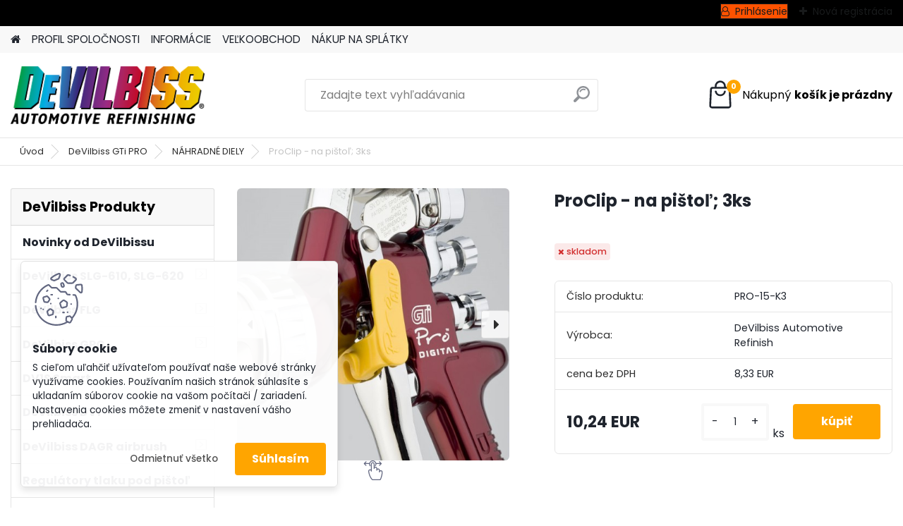

--- FILE ---
content_type: text/html; charset=utf-8
request_url: https://www.devilbisseu.sk/ProClip-na-pistol-3ks-d558.htm
body_size: 16179
content:


        <!DOCTYPE html>
    <html xmlns:og="http://ogp.me/ns#" xmlns:fb="http://www.facebook.com/2008/fbml" lang="sk" class="tmpl__platinum">
      <head>
          <script>
              window.cookie_preferences = getCookieSettings('cookie_preferences');
              window.cookie_statistics = getCookieSettings('cookie_statistics');
              window.cookie_marketing = getCookieSettings('cookie_marketing');

              function getCookieSettings(cookie_name) {
                  if (document.cookie.length > 0)
                  {
                      cookie_start = document.cookie.indexOf(cookie_name + "=");
                      if (cookie_start != -1)
                      {
                          cookie_start = cookie_start + cookie_name.length + 1;
                          cookie_end = document.cookie.indexOf(";", cookie_start);
                          if (cookie_end == -1)
                          {
                              cookie_end = document.cookie.length;
                          }
                          return unescape(document.cookie.substring(cookie_start, cookie_end));
                      }
                  }
                  return false;
              }
          </script>
                <title>DeVilbiss GTi PRO | ProClip - na pištoľ; 3ks | DeVilbisseu.sk</title>
        <script type="text/javascript">var action_unavailable='action_unavailable';var id_language = 'sk';var id_country_code = 'SK';var language_code = 'sk-SK';var path_request = '/request.php';var type_request = 'POST';var cache_break = "2511"; var enable_console_debug = false; var enable_logging_errors = false;var administration_id_language = 'sk';var administration_id_country_code = 'SK';</script>          <script type="text/javascript" src="//ajax.googleapis.com/ajax/libs/jquery/1.8.3/jquery.min.js"></script>
          <script type="text/javascript" src="//code.jquery.com/ui/1.12.1/jquery-ui.min.js" ></script>
                  <script src="/wa_script/js/jquery.hoverIntent.minified.js?_=2025-01-14-11-59" type="text/javascript"></script>
        <script type="text/javascript" src="/admin/jscripts/jquery.qtip.min.js?_=2025-01-14-11-59"></script>
                  <script src="/wa_script/js/jquery.selectBoxIt.min.js?_=2025-01-14-11-59" type="text/javascript"></script>
                  <script src="/wa_script/js/bs_overlay.js?_=2025-01-14-11-59" type="text/javascript"></script>
        <script src="/wa_script/js/bs_design.js?_=2025-01-14-11-59" type="text/javascript"></script>
        <script src="/admin/jscripts/wa_translation.js?_=2025-01-14-11-59" type="text/javascript"></script>
        <link rel="stylesheet" type="text/css" href="/css/jquery.selectBoxIt.wa_script.css?_=2025-01-14-11-59" media="screen, projection">
        <link rel="stylesheet" type="text/css" href="/css/jquery.qtip.lupa.css?_=2025-01-14-11-59">
        
                  <script src="/wa_script/js/jquery.colorbox-min.js?_=2025-01-14-11-59" type="text/javascript"></script>
          <link rel="stylesheet" type="text/css" href="/css/colorbox.css?_=2025-01-14-11-59">
          <script type="text/javascript">
            jQuery(document).ready(function() {
              (function() {
                function createGalleries(rel) {
                  var regex = new RegExp(rel + "\\[(\\d+)]"),
                      m, group = "g_" + rel, groupN;
                  $("a[rel*=" + rel + "]").each(function() {
                    m = regex.exec(this.getAttribute("rel"));
                    if(m) {
                      groupN = group + m[1];
                    } else {
                      groupN = group;
                    }
                    $(this).colorbox({
                      rel: groupN,
                      slideshow:true,
                       maxWidth: "85%",
                       maxHeight: "85%",
                       returnFocus: false
                    });
                  });
                }
                createGalleries("lytebox");
                createGalleries("lyteshow");
              })();
            });</script>
          <script type="text/javascript">
      function init_products_hovers()
      {
        jQuery(".product").hoverIntent({
          over: function(){
            jQuery(this).find(".icons_width_hack").animate({width: "130px"}, 300, function(){});
          } ,
          out: function(){
            jQuery(this).find(".icons_width_hack").animate({width: "10px"}, 300, function(){});
          },
          interval: 40
        });
      }
      jQuery(document).ready(function(){

        jQuery(".param select, .sorting select").selectBoxIt();

        jQuery(".productFooter").click(function()
        {
          var $product_detail_link = jQuery(this).parent().find("a:first");

          if($product_detail_link.length && $product_detail_link.attr("href"))
          {
            window.location.href = $product_detail_link.attr("href");
          }
        });
        init_products_hovers();
        
        ebar_details_visibility = {};
        ebar_details_visibility["user"] = false;
        ebar_details_visibility["basket"] = false;

        ebar_details_timer = {};
        ebar_details_timer["user"] = setTimeout(function(){},100);
        ebar_details_timer["basket"] = setTimeout(function(){},100);

        function ebar_set_show($caller)
        {
          var $box_name = $($caller).attr("id").split("_")[0];

          ebar_details_visibility["user"] = false;
          ebar_details_visibility["basket"] = false;

          ebar_details_visibility[$box_name] = true;

          resolve_ebar_set_visibility("user");
          resolve_ebar_set_visibility("basket");
        }

        function ebar_set_hide($caller)
        {
          var $box_name = $($caller).attr("id").split("_")[0];

          ebar_details_visibility[$box_name] = false;

          clearTimeout(ebar_details_timer[$box_name]);
          ebar_details_timer[$box_name] = setTimeout(function(){resolve_ebar_set_visibility($box_name);},300);
        }

        function resolve_ebar_set_visibility($box_name)
        {
          if(   ebar_details_visibility[$box_name]
             && jQuery("#"+$box_name+"_detail").is(":hidden"))
          {
            jQuery("#"+$box_name+"_detail").slideDown(300);
          }
          else if(   !ebar_details_visibility[$box_name]
                  && jQuery("#"+$box_name+"_detail").not(":hidden"))
          {
            jQuery("#"+$box_name+"_detail").slideUp(0, function() {
              $(this).css({overflow: ""});
            });
          }
        }

        
        jQuery("#user_icon, #basket_icon").hoverIntent({
          over: function(){
            ebar_set_show(this);
            
          } ,
          out: function(){
            ebar_set_hide(this);
          },
          interval: 40
        });
        
        jQuery("#user_icon").click(function(e)
        {
          if(jQuery(e.target).attr("id") == "user_icon")
          {
            window.location.href = "https://www.devilbisseu.sk/www-startown-sk/e-login/";
          }
        });

        jQuery("#basket_icon").click(function(e)
        {
          if(jQuery(e.target).attr("id") == "basket_icon")
          {
            window.location.href = "https://www.devilbisseu.sk/www-startown-sk/e-basket/";
          }
        });
      
      });
    </script>        <meta http-equiv="Content-language" content="sk">
        <meta http-equiv="Content-Type" content="text/html; charset=utf-8">
        <meta name="language" content="slovak">
        <meta name="keywords" content="proclip,pištoľ;,3ks">
        <meta name="description" content="Kompletná ponuka profi striekacej techniky značky DeVilbiss, striekacie pištole, masky, regulátory, náhradné diely, jednotky úpravy vzduchu, izolačné dýchacie prístroje | www.devilbisseu.sk">
        <meta name="revisit-after" content="1 Days">
        <meta name="distribution" content="global">
        <meta name="expires" content="never">
                  <meta name="expires" content="never">
                    <link rel="previewimage" href="https://www.devilbisseu.sk/fotky17163/fotos/_vyr_558PRO-15-K3-ProClip.jpg" />
                    <link rel="canonical" href="https://www.devilbisseu.sk/ProClip-na-pistol-3ks-d558.htm?tab=description"/>
          <meta property="og:image" content="http://www.devilbisseu.sk/fotky17163/fotos/_vyrn_558PRO-15-K3-ProClip.jpg" />
<meta property="og:image:secure_url" content="https://www.devilbisseu.sk/fotky17163/fotos/_vyrn_558PRO-15-K3-ProClip.jpg" />
<meta property="og:image:type" content="image/jpeg" />
<meta property="og:url" content="http://www.devilbisseu.sk/www-startown-sk/eshop/41-1-DeVilbiss-GTi-PRO-LITE/178-2-NAHRADNE-DIELY/5/558-ProClip-na-pistol-3ks" />
<meta property="og:title" content="ProClip - na pištoľ; 3ks" />
<meta property="og:description" content="Kompletná ponuka profi striekacej techniky značky DeVilbiss, striekacie pištole, masky, regulátory, náhradné diely, jednotky úpravy vzduchu, izolačné dýchacie prístroje | www.devilbisseu.sk" />
<meta property="og:type" content="product" />
<meta property="og:site_name" content="DeVilbisseu.sk" />
<meta property="fb:admins" content="423590451014728" />
<meta property="fb:app_id" content="423590451014728" />

<meta name="google-site-verification" content="aCOSmxP4KajV-v185Ax2uPfauTUcTmMl_gpelvS3zwE"/>            <meta name="robots" content="index, follow">
                      <link href="//www.devilbisseu.sk/fotky17163/Dev-fav-copy.gif" rel="icon" type="image/gif">
          <link rel="shortcut icon" type="image/gif" href="//www.devilbisseu.sk/fotky17163/Dev-fav-copy.gif">
                  <link rel="stylesheet" type="text/css" href="/css/lang_dependent_css/lang_sk.css?_=2025-01-14-11-59" media="screen, projection">
                <link rel='stylesheet' type='text/css' href='/wa_script/js/styles.css?_=2025-01-14-11-59'>
        <script language='javascript' type='text/javascript' src='/wa_script/js/javascripts.js?_=2025-01-14-11-59'></script>
        <script language='javascript' type='text/javascript' src='/wa_script/js/check_tel.js?_=2025-01-14-11-59'></script>
          <script src="/assets/javascripts/buy_button.js?_=2025-01-14-11-59"></script>
            <script type="text/javascript" src="/wa_script/js/bs_user.js?_=2025-01-14-11-59"></script>
        <script type="text/javascript" src="/wa_script/js/bs_fce.js?_=2025-01-14-11-59"></script>
        <script type="text/javascript" src="/wa_script/js/bs_fixed_bar.js?_=2025-01-14-11-59"></script>
        <script type="text/javascript" src="/bohemiasoft/js/bs.js?_=2025-01-14-11-59"></script>
        <script src="/wa_script/js/jquery.number.min.js?_=2025-01-14-11-59" type="text/javascript"></script>
        <script type="text/javascript">
            BS.User.id = 17163;
            BS.User.domain = "www-startown-sk";
            BS.User.is_responsive_layout = true;
            BS.User.max_search_query_length = 50;
            BS.User.max_autocomplete_words_count = 5;

            WA.Translation._autocompleter_ambiguous_query = ' Hľadaný výraz je pre našeptávač príliš všeobecný. Zadajte prosím ďalšie znaky, slová alebo pokračujte odoslaním formulára pre vyhľadávanie.';
            WA.Translation._autocompleter_no_results_found = ' Neboli nájdené žiadne produkty ani kategórie.';
            WA.Translation._error = " Chyba";
            WA.Translation._success = " Úspech";
            WA.Translation._warning = " Upozornenie";
            WA.Translation._multiples_inc_notify = '<p class="multiples-warning"><strong>Tento produkt je možné objednať iba v násobkoch #inc#. </strong><br><small>Vami zadaný počet kusov bol navýšený podľa tohto násobku.</small></p>';
            WA.Translation._shipping_change_selected = " Zmeniť...";
            WA.Translation._shipping_deliver_to_address = "_shipping_deliver_to_address";

            BS.Design.template = {
              name: "platinum",
              is_selected: function(name) {
                if(Array.isArray(name)) {
                  return name.indexOf(this.name) > -1;
                } else {
                  return name === this.name;
                }
              }
            };
            BS.Design.isLayout3 = true;
            BS.Design.templates = {
              TEMPLATE_ARGON: "argon",TEMPLATE_NEON: "neon",TEMPLATE_CARBON: "carbon",TEMPLATE_XENON: "xenon",TEMPLATE_AURUM: "aurum",TEMPLATE_CUPRUM: "cuprum",TEMPLATE_ERBIUM: "erbium",TEMPLATE_CADMIUM: "cadmium",TEMPLATE_BARIUM: "barium",TEMPLATE_CHROMIUM: "chromium",TEMPLATE_SILICIUM: "silicium",TEMPLATE_IRIDIUM: "iridium",TEMPLATE_INDIUM: "indium",TEMPLATE_OXYGEN: "oxygen",TEMPLATE_HELIUM: "helium",TEMPLATE_FLUOR: "fluor",TEMPLATE_FERRUM: "ferrum",TEMPLATE_TERBIUM: "terbium",TEMPLATE_URANIUM: "uranium",TEMPLATE_ZINCUM: "zincum",TEMPLATE_CERIUM: "cerium",TEMPLATE_KRYPTON: "krypton",TEMPLATE_THORIUM: "thorium",TEMPLATE_ETHERUM: "etherum",TEMPLATE_KRYPTONIT: "kryptonit",TEMPLATE_TITANIUM: "titanium",TEMPLATE_PLATINUM: "platinum"            };
        </script>
                  <script src="/js/progress_button/modernizr.custom.js"></script>
                      <link rel="stylesheet" type="text/css" href="/bower_components/owl.carousel/dist/assets/owl.carousel.min.css" />
            <link rel="stylesheet" type="text/css" href="/bower_components/owl.carousel/dist/assets/owl.theme.default.min.css" />
            <script src="/bower_components/owl.carousel/dist/owl.carousel.min.js"></script>
                      <link rel="stylesheet" type="text/css" href="/bower_components/priority-nav/dist/priority-nav-core.css" />
            <script src="/bower_components/priority-nav/dist/priority-nav.js"></script>
                      <link rel="stylesheet" type="text/css" href="//static.bohemiasoft.com/jave/style.css?_=2025-01-14-11-59" media="screen">
                    <link rel="stylesheet" type="text/css" href="/css/font-awesome.4.7.0.min.css" media="screen">
          <link rel="stylesheet" type="text/css" href="/sablony/nove/platinum/platinumpurple/css/product_var3.css?_=2025-01-14-11-59" media="screen">
          <style>
    :root {
        --primary: #ffa500;
        --primary-dark: #ff4900;
        --secondary: #F8F8F8;
        --secondary-v2: #2D2D2D;
        --element-color: #1f242d;
        --stars: #ffcf15;
        --sale: #c91e1e;
        
        --empty-basket-text: " Košík je prázdny";
        --full-shopping-basket-text: "nákupný košík";
        --choose-delivery-method-text: "Výber spôsobu doručenia";
        --choose-payment-method-text: "Výber spôsobu platby";
        --free-price-text: "Zadarmo";
        --continue-without-login-text: "Pokračovanie bez prihlásenia";
        --summary-order-text: "Súhrn vašej objednávky";
        --cart-contents-text: "Váš košík";
        --in-login-text: "Prihlásenie";
        --in-registration-text: "Nová registrácia";
        --in-forgotten-pass-text: "";
        --price-list-filter-text: "Cenník";
        --search-see-everything-text: "Vidieť všetko";
        --discount-code-text: "Mám zľavový kód";
        --searched-cats-text: "Vyhľadávané kategórie";
        --back-to-eshop-text: "Späť do e-shopu";
        --to-category-menu-text: "Do kategórie";
        --back-menu-text: "Späť";
        --pagination-next-text: "Ďalšie";
        --pagination-previous-text: "Predchádzajúci";
        --cookies-files-text: "Súbory cookie";
        --newsletter-button-text: "Odoberať";
        --newsletter-be-up-to-date-text: "Buďte v obraze";
        --specify-params-text: "Vybrať parametre";
        --article-tags-text: "Tagy článku";
        --watch-product-text: "Sledovať produkt";
        --notfull-shopping-text: "Nákupný";
        --notfull-basket-is-empty-text: "košík je prázdny";
        --whole-blog-article-text: "Celý článok";
        --all-parameters-text: "Všetky parametre";
        --without-var-text: "cena bez DPH";
        --green: "#18c566";
        --primary-light: "#F2FCF8";
        --basket-content-text: " Obsah košíka";
        --products-in-cat-text: " Produkty v kategórii";
        
    }
</style>
          <link rel="stylesheet"
                type="text/css"
                id="tpl-editor-stylesheet"
                href="/sablony/nove/platinum/platinumpurple/css/colors.css?_=2025-01-14-11-59"
                media="screen">

          <meta name="viewport" content="width=device-width, initial-scale=1.0">
          <link rel="stylesheet" 
                   type="text/css" 
                   href="https://static.bohemiasoft.com/custom-css/platinum.css?_1765339326" 
                   media="screen"><style type="text/css">
               <!--#site_logo{
                  width: 275px;
                  height: 100px;
                  background-image: url('/fotky17163/design_setup/images/custom_image_logo.png?cache_time=1640267335');
                  background-repeat: no-repeat;
                  
                }html body .myheader { 
          
          border: black;
          background-repeat: repeat;
          background-position: 0px 0px;
          
        }#page_background{
                  
                  background-repeat: repeat;
                  background-position: 0px 0px;
                  background-color: transparent;
                }.bgLupa{
                  padding: 0;
                  border: none;
                }

 :root { 
 }
-->
                </style>          <script type="text/javascript" src="/admin/jscripts/wa_dialogs.js?_=2025-01-14-11-59"></script>
            <script>
      $(document).ready(function() {
        if (getCookie('show_cookie_message' + '_17163_sk') != 'no') {
          if($('#cookies-agreement').attr('data-location') === '0')
          {
            $('.cookies-wrapper').css("top", "0px");
          }
          else
          {
            $('.cookies-wrapper').css("bottom", "0px");
          }
          $('.cookies-wrapper').show();
        }

        $('#cookies-notify__close').click(function() {
          setCookie('show_cookie_message' + '_17163_sk', 'no');
          $('#cookies-agreement').slideUp();
          $("#masterpage").attr("style", "");
          setCookie('cookie_preferences', 'true');
          setCookie('cookie_statistics', 'true');
          setCookie('cookie_marketing', 'true');
          window.cookie_preferences = true;
          window.cookie_statistics = true;
          window.cookie_marketing = true;
          if(typeof gtag === 'function') {
              gtag('consent', 'update', {
                  'ad_storage': 'granted',
                  'analytics_storage': 'granted',
                  'ad_user_data': 'granted',
                  'ad_personalization': 'granted'
              });
          }
         return false;
        });

        $("#cookies-notify__disagree").click(function(){
            save_preferences();
        });

        $('#cookies-notify__preferences-button-close').click(function(){
            var cookies_notify_preferences = $("#cookies-notify-checkbox__preferences").is(':checked');
            var cookies_notify_statistics = $("#cookies-notify-checkbox__statistics").is(':checked');
            var cookies_notify_marketing = $("#cookies-notify-checkbox__marketing").is(':checked');
            save_preferences(cookies_notify_preferences, cookies_notify_statistics, cookies_notify_marketing);
        });

        function save_preferences(preferences = false, statistics = false, marketing = false)
        {
            setCookie('show_cookie_message' + '_17163_sk', 'no');
            $('#cookies-agreement').slideUp();
            $("#masterpage").attr("style", "");
            setCookie('cookie_preferences', preferences);
            setCookie('cookie_statistics', statistics);
            setCookie('cookie_marketing', marketing);
            window.cookie_preferences = preferences;
            window.cookie_statistics = statistics;
            window.cookie_marketing = marketing;
            if(marketing && typeof gtag === 'function')
            {
                gtag('consent', 'update', {
                    'ad_storage': 'granted'
                });
            }
            if(statistics && typeof gtag === 'function')
            {
                gtag('consent', 'update', {
                    'analytics_storage': 'granted',
                    'ad_user_data': 'granted',
                    'ad_personalization': 'granted',
                });
            }
            if(marketing === false && BS && BS.seznamIdentity) {
                BS.seznamIdentity.clearIdentity();
            }
        }

        /**
         * @param {String} cookie_name
         * @returns {String}
         */
        function getCookie(cookie_name) {
          if (document.cookie.length > 0)
          {
            cookie_start = document.cookie.indexOf(cookie_name + "=");
            if (cookie_start != -1)
            {
              cookie_start = cookie_start + cookie_name.length + 1;
              cookie_end = document.cookie.indexOf(";", cookie_start);
              if (cookie_end == -1)
              {
                cookie_end = document.cookie.length;
              }
              return unescape(document.cookie.substring(cookie_start, cookie_end));
            }
          }
          return "";
        }
        
        /**
         * @param {String} cookie_name
         * @param {String} value
         */
        function setCookie(cookie_name, value) {
          var time = new Date();
          time.setTime(time.getTime() + 365*24*60*60*1000); // + 1 rok
          var expires = "expires="+time.toUTCString();
          document.cookie = cookie_name + "=" + escape(value) + "; " + expires + "; path=/";
        }
      });
    </script>
            <script type="text/javascript" src="/wa_script/js/search_autocompleter.js?_=2025-01-14-11-59"></script>
              <script>
              WA.Translation._complete_specification = "Popis tovaru";
              WA.Translation._dont_have_acc = "Nemáte účet? ";
              WA.Translation._have_acc = "Máte už účet? ";
              WA.Translation._register_titanium = "Zaregistrovať sa";
              WA.Translation._login_titanium = "Prihlásiť";
              WA.Translation._placeholder_voucher = "Sem vložte kód";
          </script>
                <script src="/wa_script/js/template/platinum/script.js?_=2025-01-14-11-59"></script>
                    <link rel="stylesheet" type="text/css" href="/assets/vendor/magnific-popup/magnific-popup.css" />
      <script src="/assets/vendor/magnific-popup/jquery.magnific-popup.js"></script>
      <script type="text/javascript">
        BS.env = {
          decPoint: ",",
          basketFloatEnabled: false        };
      </script>
      <script type="text/javascript" src="/node_modules/select2/dist/js/select2.min.js"></script>
      <script type="text/javascript" src="/node_modules/maximize-select2-height/maximize-select2-height.min.js"></script>
      <script type="text/javascript">
        (function() {
          $.fn.select2.defaults.set("language", {
            noResults: function() {return " Žiadny záznam nebol nájdený"},
            inputTooShort: function(o) {
              var n = o.minimum - o.input.length;
              return "_input_too_short".replace("#N#", n);
            }
          });
          $.fn.select2.defaults.set("width", "100%")
        })();

      </script>
      <link type="text/css" rel="stylesheet" href="/node_modules/select2/dist/css/select2.min.css" />
      <script type="text/javascript" src="/wa_script/js/countdown_timer.js?_=2025-01-14-11-59"></script>
      <script type="text/javascript" src="/wa_script/js/app.js?_=2025-01-14-11-59"></script>
      <script type="text/javascript" src="/node_modules/jquery-validation/dist/jquery.validate.min.js"></script>

                <link rel="stylesheet" type="text/css" href="/fotky17163/design_setup/css/__style.css?_=1554330534" />
          
          </head>
      <body class="lang-sk layout3 not-home page-product-detail page-product-558 basket-empty slider_available template-slider-default vat-payer-y alternative-currency-n" >
        <a name="topweb"></a>
            <div id="cookies-agreement" class="cookies-wrapper" data-location="1"
         >
      <div class="cookies-notify-background"></div>
      <div class="cookies-notify" style="display:block!important;">
        <div class="cookies-notify__bar">
          <div class="cookies-notify__bar1">
            <div class="cookies-notify__text"
                                 >
                S cieľom uľahčiť užívateľom používať naše webové stránky využívame cookies. Používaním našich stránok súhlasíte s ukladaním súborov cookie na vašom počítači / zariadení. Nastavenia cookies môžete zmeniť v nastavení vášho prehliadača.            </div>
            <div class="cookies-notify__button">
                <a href="#" id="cookies-notify__disagree" class="secondary-btn"
                   style="color: #000000;
                           background-color: #c8c8c8;
                           opacity: 1"
                >Odmietnuť všetko</a>
              <a href="#" id="cookies-notify__close"
                 style="color: #000000;
                        background-color: #c8c8c8;
                        opacity: 1"
                >Súhlasím</a>
            </div>
          </div>
                    </div>
      </div>
    </div>
    
  <div id="responsive_layout_large"></div><div id="page">      <div class="top-bar" id="topBar">
                  <div class="top-bar-login">
                          <span class="user-login"><a href="/www-startown-sk/e-login">Prihlásenie</a></span>
              <span class="user-register"><a href="/www-startown-sk/e-register">Nová registrácia</a></span>
                        </div>
                        </div>
          <script type="text/javascript">
      var responsive_articlemenu_name = ' Menu';
      var responsive_eshopmenu_name = ' E-shop';
    </script>
        <link rel="stylesheet" type="text/css" href="/css/masterslider.css?_=2025-01-14-11-59" media="screen, projection">
    <script type="text/javascript" src="/js/masterslider.min.js"></script>
    <div class="myheader">
            <!--[if IE 6]>
    <style>
    #main-menu ul ul{visibility:visible;}
    </style>
    <![endif]-->

    
    <div id="new_top_menu"><!-- TOPMENU -->
            <div id="new_template_row" class="">
                 <ul>
            <li class="eshop-menu-home">
              <a href="//www.devilbisseu.sk" class="top_parent_act" aria-label="Homepage">
                              </a>
            </li>
          </ul>
          
<ul><li class="eshop-menu-1 eshop-menu-order-1 eshop-menu-odd"><a href="/PROFIL-SPOLOCNOSTI-a1_0.htm"  class="top_parent">PROFIL SPOLOČNOSTI</a>
</li></ul>
<ul><li class="eshop-menu-3 eshop-menu-order-2 eshop-menu-even"><a href="/INFORMACIE-a3_0.htm"  class="top_parent">INFORMÁCIE</a> <ul><!--[if lte IE 7]><table><tr><td><![endif]--> <li class="eshop-submenu-8"><a href="/Ako-nakupovat-a3_8.htm" >Ako nakupovať ?</a></li><li class="eshop-submenu-15"><a href="/obchodne-podmienky" >Obchodné podmienky</a></li><li class="eshop-submenu-16"><a href="/Reklamacne-podmienky-a3_16.htm" >Reklamačné podmienky</a></li><li class="eshop-submenu-23"><a href="/sposob-platby" >Platba</a></li><li class="eshop-submenu-24"><a href="/doprava-tovaru" >Doprava</a></li><li class="eshop-submenu-21"><a href="/http/www-devilbisseu-sk/Ochrana-osobnych-udajov" >Ochrana osobných údajov</a></li><li class="eshop-submenu-25"><a href="/Platba-Kartou-AKO-NA-TO-a3_25.htm" >Platba Kartou - AKO NA TO?</a></li><li class="eshop-submenu-26"><a href="/PayPal-platba-AKO-NA-TO-a3_26.htm" >PayPal platba - AKO NA TO?</a></li> <!--[if lte IE 7]></td></tr></table><![endif]--></ul> 
</li></ul>
<ul><li class="eshop-menu-2 eshop-menu-order-3 eshop-menu-odd"><a href="/velkoobchodne-podmienky"  class="top_parent">VEĽKOOBCHOD</a>
</li></ul>
<ul><li class="eshop-menu-4 eshop-menu-order-4 eshop-menu-even"><a href="/NAKUP-NA-SPLATKY-a4_0.htm"  class="top_parent">NÁKUP NA SPLÁTKY</a> <ul><!--[if lte IE 7]><table><tr><td><![endif]--> <li class="eshop-submenu-12"><a href="/-a4_12.htm" >   </a></li> <!--[if lte IE 7]></td></tr></table><![endif]--></ul> 
</li></ul>      </div>
    </div><!-- END TOPMENU -->
            <div class="navigate_bar">
            <div class="logo-wrapper">
            <a id="site_logo" href="//www.devilbisseu.sk" class="mylogo" aria-label="Logo"></a>
    </div>
                <div id="search">
      <form name="search" id="searchForm" action="/search-engine.htm" method="GET" enctype="multipart/form-data">
        <label for="q" class="title_left2"> Hľadanie</label>
        <p>
          <input name="slovo" type="text" class="inputBox" id="q" placeholder=" Zadajte text vyhľadávania" maxlength="50">
          
          <input type="hidden" id="source_service" value="www.webareal.sk">
        </p>
        <div class="wrapper_search_submit">
          <input type="submit" class="search_submit" aria-label="search" name="search_submit" value="">
        </div>
        <div id="search_setup_area">
          <input id="hledatjak2" checked="checked" type="radio" name="hledatjak" value="2">
          <label for="hledatjak2">Hľadať v tovare</label>
          <br />
          <input id="hledatjak1"  type="radio" name="hledatjak" value="1">
          <label for="hledatjak1">Hľadať v článkoch</label>
                    <script type="text/javascript">
            function resolve_search_mode_visibility()
            {
              if (jQuery('form[name=search] input').is(':focus'))
              {
                if (jQuery('#search_setup_area').is(':hidden'))
                {
                  jQuery('#search_setup_area').slideDown(400);
                }
              }
              else
              {
                if (jQuery('#search_setup_area').not(':hidden'))
                {
                  jQuery('#search_setup_area').slideUp(400);
                }
              }
            }

            $('form[name=search] input').click(function() {
              this.focus();
            });

            jQuery('form[name=search] input')
                .focus(function() {
                  resolve_search_mode_visibility();
                })
                .blur(function() {
                  setTimeout(function() {
                    resolve_search_mode_visibility();
                  }, 1000);
                });

          </script>
                  </div>
      </form>
    </div>
            
  <div id="ebar" class="" >        <div id="basket_icon" >
            <div id="basket_detail">
                <div id="basket_arrow_tag"></div>
                <div id="basket_content_tag">
                    <a id="quantity_tag" href="/www-startown-sk/e-basket" rel="nofollow" class="elink"><span class="quantity_count">0</span>
                    <span class="basket_empty"> Váš nákupný košík <span class="bold">je prázdny</span></span></a>                </div>
            </div>
        </div>
                </div>      </div>
          </div>
    <div id="page_background">      <div class="hack-box"><!-- HACK MIN WIDTH FOR IE 5, 5.5, 6  -->
                  <div id="masterpage" style="margin-bottom:95px;"><!-- MASTER PAGE -->
              <div id="header">          </div><!-- END HEADER -->
                    <div id="aroundpage"><!-- AROUND PAGE -->
            <div class="extra-menu-wrapper">
      <!-- LEFT BOX -->
      <div id="left-box">
              <div class="menu-typ-2" id="left_eshop">
                <p class="title_left_eshop">DeVilbiss Produkty</p>
          
        <div id="inleft_eshop">
          <div class="leftmenu">
                <ul class="root-eshop-menu">
            <li class="new-tmpl-home-button">
        <a href="//www.devilbisseu.sk">
          <i class="fa fa-home" aria-hidden="true"></i>
        </a>
      </li>
              <li class="leftmenuDef category-menu-48 category-menu-order-1 category-menu-odd remove_point">
          <a href="/novinky-devilbiss">            <strong>
              Novinky od DeVilbissu            </strong>
            </a>        </li>

                <li class="sub leftmenuDef category-menu-56 category-menu-order-2 category-menu-even remove_point">
          <a href="/Striekacia-pistol-Devilbiss-SLG-610">            <strong>
              DeVilbiss SLG-610, SLG-620            </strong>
                  <!--[if IE 7]><!--></a><!--<![endif]-->
      <!--[if lte IE 6]><table><tr><td><![endif]-->
          <ul class="eshop-submenu level-2">
            <li class="new-tmpl-home-button">
        <a href="//">
          <i class="fa fa-home" aria-hidden="true"></i>
        </a>
      </li>
              <li class="leftmenuDef category-submenu-199 masonry_item remove_point">
          <a href="/SLG-striekacie-pistole-c56_199_2.htm">            <strong>
              SLG striekacie pištole            </strong>
            </a>        </li>

                <li class="leftmenuDef category-submenu-200 masonry_item remove_point">
          <a href="/SLG-nahradne-diely-c56_200_2.htm">            <strong>
              SLG náhradné diely            </strong>
            </a>        </li>

            </ul>
      <style>
        #left-box .remove_point a::before
        {
          display: none;
        }
      </style>
          <!--[if lte IE 6]></td></tr></table></a><![endif]-->
      </a>        </li>

                <li class="sub leftmenuDef category-menu-52 category-menu-order-3 category-menu-odd remove_point">
          <a href="/DeVilbiss-FLG-5">            <strong>
              DeVilbiss FLG            </strong>
                  <!--[if IE 7]><!--></a><!--<![endif]-->
      <!--[if lte IE 6]><table><tr><td><![endif]-->
          <ul class="eshop-submenu level-2">
            <li class="new-tmpl-home-button">
        <a href="//">
          <i class="fa fa-home" aria-hidden="true"></i>
        </a>
      </li>
              <li class="leftmenuDef category-submenu-185 masonry_item remove_point">
          <a href="/Striekacia-pistol-DeVilbiss-FLG-5">            <strong>
              FLG striekacie pištole            </strong>
            </a>        </li>

                <li class="leftmenuDef category-submenu-186 masonry_item remove_point">
          <a href="/Nahradne-diely-DeVilbiss-FLG-5">            <strong>
              FLG náhradné diely            </strong>
            </a>        </li>

            </ul>
      <style>
        #left-box .remove_point a::before
        {
          display: none;
        }
      </style>
          <!--[if lte IE 6]></td></tr></table></a><![endif]-->
      </a>        </li>

                <li class="sub leftmenuDef category-menu-59 category-menu-order-4 category-menu-even remove_point">
          <a href="/DeVilbiss-GPG-c59_0_1.htm">            <strong>
              DeVilbiss GPG            </strong>
                  <!--[if IE 7]><!--></a><!--<![endif]-->
      <!--[if lte IE 6]><table><tr><td><![endif]-->
          <ul class="eshop-submenu level-2">
            <li class="new-tmpl-home-button">
        <a href="//">
          <i class="fa fa-home" aria-hidden="true"></i>
        </a>
      </li>
              <li class="leftmenuDef category-submenu-195 masonry_item remove_point">
          <a href="/GPG-striekacie-pistole-c59_195_2.htm">            <strong>
              GPG striekacie pištole            </strong>
            </a>        </li>

                <li class="leftmenuDef category-submenu-196 masonry_item remove_point">
          <a href="/GPG-nahradne-diely-c59_196_2.htm">            <strong>
              GPG náhradné diely            </strong>
            </a>        </li>

            </ul>
      <style>
        #left-box .remove_point a::before
        {
          display: none;
        }
      </style>
          <!--[if lte IE 6]></td></tr></table></a><![endif]-->
      </a>        </li>

                <li class="sub leftmenuDef category-menu-61 category-menu-order-5 category-menu-odd remove_point">
          <a href="/DV1S-Smart-c61_0_1.htm">            <strong>
              DV1S Smart            </strong>
                  <!--[if IE 7]><!--></a><!--<![endif]-->
      <!--[if lte IE 6]><table><tr><td><![endif]-->
          <ul class="eshop-submenu level-2">
            <li class="new-tmpl-home-button">
        <a href="//">
          <i class="fa fa-home" aria-hidden="true"></i>
        </a>
      </li>
              <li class="leftmenuDef category-submenu-197 masonry_item remove_point">
          <a href="/DV1S-MINI-striekacie-pistole-c61_197_2.htm">            <strong>
              DV1S MINI striekacie pištole            </strong>
            </a>        </li>

                <li class="leftmenuDef category-submenu-198 masonry_item remove_point">
          <a href="/DV1S-MINI-nahradne-diely-c61_198_2.htm">            <strong>
              DV1S MINI náhradné diely            </strong>
            </a>        </li>

            </ul>
      <style>
        #left-box .remove_point a::before
        {
          display: none;
        }
      </style>
          <!--[if lte IE 6]></td></tr></table></a><![endif]-->
      </a>        </li>

                <li class="sub leftmenuDef category-menu-58 category-menu-order-6 category-menu-even remove_point">
          <a href="/DeVilbiss-DV1-c58_0_1.htm">            <strong>
              DeVilbiss DV1            </strong>
                  <!--[if IE 7]><!--></a><!--<![endif]-->
      <!--[if lte IE 6]><table><tr><td><![endif]-->
          <ul class="eshop-submenu level-2">
            <li class="new-tmpl-home-button">
        <a href="//">
          <i class="fa fa-home" aria-hidden="true"></i>
        </a>
      </li>
              <li class="leftmenuDef category-submenu-193 masonry_item remove_point">
          <a href="/DV1-striekacie-pistole-c58_193_2.htm">            <strong>
              DV1 striekacie pištole            </strong>
            </a>        </li>

                <li class="leftmenuDef category-submenu-194 masonry_item remove_point">
          <a href="/DV1-nahradne-diely-c58_194_2.htm">            <strong>
              DV1 náhradné diely            </strong>
            </a>        </li>

            </ul>
      <style>
        #left-box .remove_point a::before
        {
          display: none;
        }
      </style>
          <!--[if lte IE 6]></td></tr></table></a><![endif]-->
      </a>        </li>

                <li class="sub leftmenuDef category-menu-47 category-menu-order-7 category-menu-odd remove_point">
          <a href="/devilbiss-dagr-airbrush">            <strong>
              DeVilbiss DAGR airbrush            </strong>
                  <!--[if IE 7]><!--></a><!--<![endif]-->
      <!--[if lte IE 6]><table><tr><td><![endif]-->
          <ul class="eshop-submenu level-2">
            <li class="new-tmpl-home-button">
        <a href="//">
          <i class="fa fa-home" aria-hidden="true"></i>
        </a>
      </li>
              <li class="leftmenuDef category-submenu-187 masonry_item remove_point">
          <a href="/DeVilbiss-DARG-Airbrush">            <strong>
              DeVilbiss DARG Airbrush            </strong>
            </a>        </li>

                <li class="leftmenuDef category-submenu-188 masonry_item remove_point">
          <a href="/Nahradne-diely-Devilbiss-DAGR-AIRBRUSH">            <strong>
              DAGR náhradné diely            </strong>
            </a>        </li>

            </ul>
      <style>
        #left-box .remove_point a::before
        {
          display: none;
        }
      </style>
          <!--[if lte IE 6]></td></tr></table></a><![endif]-->
      </a>        </li>

                <li class="leftmenuDef category-menu-62 category-menu-order-8 category-menu-even remove_point">
          <a href="/Regulatory-tlaku-pod-pistol-c62_0_1.htm">            <strong>
              Regulátory tlaku pod pištoľ            </strong>
            </a>        </li>

                <li class="leftmenuDef category-menu-50 category-menu-order-9 category-menu-odd remove_point">
          <a href="/Jednotky-upravy-vzduchu-c50_0_1.htm">            <strong>
              Jednotky úpravy vzduchu            </strong>
            </a>        </li>

                <li class="sub leftmenuDef category-menu-55 category-menu-order-10 category-menu-even remove_point">
          <a href="/Doplnkovy-tovar">            <strong>
              Doplnkový tovar            </strong>
                  <!--[if IE 7]><!--></a><!--<![endif]-->
      <!--[if lte IE 6]><table><tr><td><![endif]-->
          <ul class="eshop-submenu level-2">
            <li class="new-tmpl-home-button">
        <a href="//">
          <i class="fa fa-home" aria-hidden="true"></i>
        </a>
      </li>
              <li class="leftmenuDef category-submenu-189 masonry_item remove_point">
          <a href="/Masky-a-Filtre">            <strong>
              Masky a Filtre            </strong>
            </a>        </li>

                <li class="leftmenuDef category-submenu-190 masonry_item remove_point">
          <a href="/Overaly-a-Kombinezy">            <strong>
              Overaly a Kombinézy            </strong>
            </a>        </li>

                <li class="leftmenuDef category-submenu-191 masonry_item remove_point">
          <a href="/Okuliare-a-Stity">            <strong>
              Okuliare a Štíty            </strong>
            </a>        </li>

                <li class="leftmenuDef category-submenu-192 masonry_item remove_point">
          <a href="/Rukavice">            <strong>
              Rukavice            </strong>
            </a>        </li>

            </ul>
      <style>
        #left-box .remove_point a::before
        {
          display: none;
        }
      </style>
          <!--[if lte IE 6]></td></tr></table></a><![endif]-->
      </a>        </li>

                <li class="leftmenuCat category-menu-sep-60 category-menu-sep-order-1 remove_point">
                      <strong>
              Diely pre staršie modely            </strong>
                    </li>

                <li class="sub leftmenuDef category-menu-49 category-menu-order-11 category-menu-odd remove_point">
          <a href="/DeVilbiss-GPi">            <strong>
              DeVilbiss GPi            </strong>
                  <!--[if IE 7]><!--></a><!--<![endif]-->
      <!--[if lte IE 6]><table><tr><td><![endif]-->
          <ul class="eshop-submenu level-2">
            <li class="new-tmpl-home-button">
        <a href="//">
          <i class="fa fa-home" aria-hidden="true"></i>
        </a>
      </li>
              <li class="leftmenuDef category-submenu-151 masonry_item remove_point">
          <a href="/Nahradne-diely-GPi">            <strong>
              NÁHRADNÉ DIELY            </strong>
            </a>        </li>

            </ul>
      <style>
        #left-box .remove_point a::before
        {
          display: none;
        }
      </style>
          <!--[if lte IE 6]></td></tr></table></a><![endif]-->
      </a>        </li>

                <li class="sub leftmenuDef category-menu-43 category-menu-order-12 category-menu-even remove_point">
          <a href="/devilbiss-pri-pro-primer-striekacia-pistol">            <strong>
              DeVilbiss PRi PRO            </strong>
                  <!--[if IE 7]><!--></a><!--<![endif]-->
      <!--[if lte IE 6]><table><tr><td><![endif]-->
          <ul class="eshop-submenu level-2">
            <li class="new-tmpl-home-button">
        <a href="//">
          <i class="fa fa-home" aria-hidden="true"></i>
        </a>
      </li>
              <li class="leftmenuDef category-submenu-180 masonry_item remove_point">
          <a href="/Nahradne-diely-PRi-PRO">            <strong>
              NÁHRADNÉ DIELY            </strong>
            </a>        </li>

            </ul>
      <style>
        #left-box .remove_point a::before
        {
          display: none;
        }
      </style>
          <!--[if lte IE 6]></td></tr></table></a><![endif]-->
      </a>        </li>

                <li class="sub leftmenuDef category-menu-51 category-menu-order-13 category-menu-odd remove_point">
          <a href="/Devilbiss-GFG-PRO">            <strong>
              DeVilbiss GFG PRO            </strong>
                  <!--[if IE 7]><!--></a><!--<![endif]-->
      <!--[if lte IE 6]><table><tr><td><![endif]-->
          <ul class="eshop-submenu level-2">
            <li class="new-tmpl-home-button">
        <a href="//">
          <i class="fa fa-home" aria-hidden="true"></i>
        </a>
      </li>
              <li class="leftmenuDef category-submenu-184 masonry_item remove_point">
          <a href="/Nahradne-diely-Devilbiss-gfg-pro">            <strong>
              NÁHRADNÉ DIELY            </strong>
            </a>        </li>

            </ul>
      <style>
        #left-box .remove_point a::before
        {
          display: none;
        }
      </style>
          <!--[if lte IE 6]></td></tr></table></a><![endif]-->
      </a>        </li>

                <li class="sub leftmenuDef category-menu-45 category-menu-order-14 category-menu-even remove_point">
          <a href="/DeVilbiss-SRi-PRO-c45_0_1.htm">            <strong>
              DeVilbiss SRi PRO            </strong>
                  <!--[if IE 7]><!--></a><!--<![endif]-->
      <!--[if lte IE 6]><table><tr><td><![endif]-->
          <ul class="eshop-submenu level-2">
            <li class="new-tmpl-home-button">
        <a href="//">
          <i class="fa fa-home" aria-hidden="true"></i>
        </a>
      </li>
              <li class="leftmenuDef category-submenu-182 masonry_item remove_point">
          <a href="/Nahradne-diely-Devilbiss-sri-pro">            <strong>
              NÁHRADNÉ DIELY            </strong>
            </a>        </li>

            </ul>
      <style>
        #left-box .remove_point a::before
        {
          display: none;
        }
      </style>
          <!--[if lte IE 6]></td></tr></table></a><![endif]-->
      </a>        </li>

                <li class="sub leftmenuDef category-menu-54 category-menu-order-15 category-menu-odd selected-category remove_point">
          <a href="/devilbiss-gti-pro">            <strong>
              DeVilbiss GTi PRO            </strong>
                  <!--[if IE 7]><!--></a><!--<![endif]-->
      <!--[if lte IE 6]><table><tr><td><![endif]-->
          <ul class="eshop-submenu level-2">
            <li class="new-tmpl-home-button">
        <a href="//">
          <i class="fa fa-home" aria-hidden="true"></i>
        </a>
      </li>
              <li class="leftmenuDef category-submenu-176 selected-category masonry_item remove_point">
          <a href="/Nahradne-diely-Devilbiss-gti-pro">            <strong>
              NÁHRADNÉ DIELY            </strong>
            </a>        </li>

            </ul>
      <style>
        #left-box .remove_point a::before
        {
          display: none;
        }
      </style>
          <!--[if lte IE 6]></td></tr></table></a><![endif]-->
      </a>        </li>

                <li class="sub leftmenuDef category-menu-41 category-menu-order-16 category-menu-even remove_point">
          <a href="/devilbiss-gti-pro-lite">            <strong>
              DeVilbiss GTi PRO LITE            </strong>
                  <!--[if IE 7]><!--></a><!--<![endif]-->
      <!--[if lte IE 6]><table><tr><td><![endif]-->
          <ul class="eshop-submenu level-2">
            <li class="new-tmpl-home-button">
        <a href="//">
          <i class="fa fa-home" aria-hidden="true"></i>
        </a>
      </li>
              <li class="leftmenuDef category-submenu-178 masonry_item remove_point">
          <a href="/Nahradne-diely-Gti-pro-Lite">            <strong>
              NÁHRADNÉ DIELY            </strong>
            </a>        </li>

            </ul>
      <style>
        #left-box .remove_point a::before
        {
          display: none;
        }
      </style>
          <!--[if lte IE 6]></td></tr></table></a><![endif]-->
      </a>        </li>

                <li class="leftmenuDef category-menu-57 category-menu-order-17 category-menu-odd remove_point">
          <a href="/Pripravujeme-c57_0_1.htm">            <strong>
              Pripravujeme:            </strong>
            </a>        </li>

                <li class="leftmenuDef category-menu-42 category-menu-order-18 category-menu-even remove_point">
          <a href="/DeVilbiss-GTi-P-PRO-Pumpa-c42_0_1.htm">            <strong>
              DeVilbiss GTi P PRO Pumpa            </strong>
            </a>        </li>

            </ul>
      <style>
        #left-box .remove_point a::before
        {
          display: none;
        }
      </style>
              </div>
        </div>

        
        <div id="footleft1">
                  </div>

            </div>
          <div id="left3">
      <div id="inleft3_top"></div>
      <div id="inleft3">
        <h1 id="watch-headline-title" style="text-align: center;"><a style="font-size: x-small;" title="Nájdi novinky na Facebooku - StarTown.sk" href="https://www.facebook.com/pages/StreetBitches-Slovakia/106838276027680" target="_blank"><img style="display: block; margin-left: auto; margin-right: auto;" title="DeVilbiss a StreetKolor na FaceBooku" src="/fotky17163/Facebook_animated_logo.gif" alt="DeVilbiss a StreetKolor na FaceBooku" width="200" height="75" /></a></h1>
<div style="text-align: center;"><span style="font-family: verdana; font-size: xx-small;"><a href="http://www.streetkolor.sk" target="_blank"><img title="www.streetkolor.sk" src="/fotky17163/_f_1banner12.gif" alt="www.streetkolor.sk" width="200" height="195" /></a></span></div>
<p style="text-align: center;"><span style="font-size: medium; font-family: arial black, avant garde; color: #ff6600;"><strong><span style="font-size: x-small;"><a href="http://www.streetkolor.sk" target="_blank">Created &amp; Copyright by streetkolor.sk</a></span></strong></span></p>
<p><img src="/fotky17163/Foto_/Untitled-1_copy.png" alt="" width="200" height="47" /></p>              </div>
      <div id="inleft3_foot"></div>
    </div>
          </div><!-- END LEFT BOX -->
            <div id="right-box"><!-- RIGHT BOX2 -->
        <!-- xxxx badRight xxxx -->      </div><!-- END RIGHT BOX -->
      </div>

            <hr class="hide">
                        <div id="centerpage2"><!-- CENTER PAGE -->
              <div id="incenterpage2"><!-- in the center -->
                <script type="text/javascript">
  var product_information = {
    id: '558',
    name: 'ProClip - na pištoľ; 3ks',
    brand: '',
    price: '10.24',
    category: 'NÁHRADNÉ DIELY',
    is_variant: false,
    variant_id: 0  };
</script>
        <div id="fb-root"></div>
    <script>(function(d, s, id) {
            var js, fjs = d.getElementsByTagName(s)[0];
            if (d.getElementById(id)) return;
            js = d.createElement(s); js.id = id;
            js.src = "//connect.facebook.net/ sk_SK/all.js#xfbml=1&appId=";
            fjs.parentNode.insertBefore(js, fjs);
        }(document, 'script', 'facebook-jssdk'));</script>
      <script type="application/ld+json">
      {
        "@context": "http://schema.org",
        "@type": "Product",
                "name": "ProClip - na pištoľ; 3ks",
        "description": "",
                "image": ["https://www.devilbisseu.sk/fotky17163/fotos/_vyr_558PRO-15-K3-ProClip.jpg",
"https://www.devilbisseu.sk/fotky17163/fotos/_vyrp11_558ITW-PRO-15-K3.jpg"],
                "gtin13": "",
        "mpn": "",
        "sku": "PRO-15-K3",
        "brand": "DeVilbiss Automotive Refinish",

        "offers": {
            "@type": "Offer",
            "availability": "https://schema.org/InStock",
            "price": "10.24",
"priceCurrency": "EUR",
"priceValidUntil": "2036-01-19",
            "url": "https://www.devilbisseu.sk/ProClip-na-pistol-3ks-d558.htm"
        }
      }
</script>
              <script type="application/ld+json">
{
    "@context": "http://schema.org",
    "@type": "BreadcrumbList",
    "itemListElement": [
    {
        "@type": "ListItem",
        "position": 1,
        "item": {
            "@id": "https://www.devilbisseu.sk",
            "name": "Home"
            }
    },     {
        "@type": "ListItem",
        "position": 2,
        "item": {
            "@id": "https://www.devilbisseu.sk/DeVilbiss-GTi-PRO-c54_0_1.htm",
            "name": "DeVilbiss GTi PRO"
        }
        },
     {
        "@type": "ListItem",
        "position": 3,
        "item": {
            "@id": "https://www.devilbisseu.sk/NAHRADNE-DIELY-c54_176_2.htm",
            "name": "NÁHRADNÉ DIELY"
        }
        },
    {
        "@type": "ListItem",
        "position": 4,
        "item": {
            "@id": "https://www.devilbisseu.sk/ProClip-na-pistol-3ks-d558.htm",
            "name": "ProClip - na pištoľ; 3ks"
    }
    }
]}
</script>
          <script type="text/javascript" src="/wa_script/js/bs_variants.js?date=2462013"></script>
  <script type="text/javascript" src="/wa_script/js/rating_system.js"></script>
  <script type="text/javascript">
    <!--
    $(document).ready(function () {
      BS.Variants.register_events();
      BS.Variants.id_product = 558;
    });

    function ShowImage2(name, width, height, domen) {
      window.open("/wa_script/image2.php?soub=" + name + "&domena=" + domen, "", "toolbar=no,scrollbars=yes,location=no,status=no,width=" + width + ",height=" + height + ",resizable=1,screenX=20,screenY=20");
    }
    ;
    // --></script>
  <script type="text/javascript">
    <!--
    function Kontrola() {
      if (document.theForm.autor.value == "") {
        document.theForm.autor.focus();
        BS.ui.popMessage.alert("Musíte vyplniť svoje meno");
        return false;
      }
      if (document.theForm.email.value == "") {
        document.theForm.email.focus();
        BS.ui.popMessage.alert("Musíte vyplniť svoj email");
        return false;
      }
      if (document.theForm.titulek.value == "") {
        document.theForm.titulek.focus();
        BS.ui.popMessage.alert("Vyplňte názov príspevku");
        return false;
      }
      if (document.theForm.prispevek.value == "") {
        document.theForm.prispevek.focus();
        BS.ui.popMessage.alert("Zadajte text príspevku");
        return false;
      }
      if (document.theForm.captcha.value == "") {
        document.theForm.captcha.focus();
        BS.ui.popMessage.alert("Opíšte bezpečnostný kód");
        return false;
      }
      if (jQuery("#captcha_image").length > 0 && jQuery("#captcha_input").val() == "") {
        jQuery("#captcha_input").focus();
        BS.ui.popMessage.alert("Opíšte text z bezpečnostného obrázku");
        return false;
      }

      }

      -->
    </script>
          <script type="text/javascript" src="/wa_script/js/detail.js?date=2022-06-01"></script>
          <script type="text/javascript">
      product_price = "11";
    product_price_non_ceil =   "10.240";
    currency = "EUR";
    currency_position = "1";
    tax_subscriber = "a";
    ceny_jak = "0";
    desetiny = "2";
    dph = "23";
    currency_second = "";
    currency_second_rate = "0";
    lang = "";    </script>
        <div id="wherei"><!-- wherei -->
            <p>
        <a href="/">Úvod</a>
        <span class="arrow">&#187;</span>
                           <a href="/DeVilbiss-GTi-PRO-c54_0_1.htm">DeVilbiss GTi PRO</a>
                           <span class="arrow">&#187;</span>
                           <a href="/NAHRADNE-DIELY-c54_176_2.htm">NÁHRADNÉ DIELY</a>
                            <span class="arrow">&#187;</span>        <span class="active">ProClip - na pištoľ; 3ks</span>
      </p>
    </div><!-- END wherei -->
    <pre></pre>
        <div class="product-detail-container in-stock-n" > <!-- MICRODATA BOX -->
              <h1>ProClip - na pištoľ; 3ks</h1>
              <div class="detail-box-product" data-idn="56838632"><!--DETAIL BOX -->
                        <div class="col-l"><!-- col-l-->
                          <div class="image">
                      <div id="productGallery" class="product-gallery">
            <div class="owl-carousel owl-theme" data-carousel='{"items":1,"dots":false}'>
                  <div class="item">
            <a href="/fotky17163/fotos/_vyr_558PRO-15-K3-ProClip.jpg"
               title="ProClip - na pištoľ; 3ks"
                rel="lyteshow[2]"               aria-label="ProClip - na pištoľ; 3ks"
            >
              <img src="/fotky17163/fotos/_vyr_558PRO-15-K3-ProClip.jpg" alt="ProClip - na pištoľ; 3ks" />
            </a>
          </div>
                    <div class="item">
            <a href="/fotky17163/fotos/_vyrp11_558ITW-PRO-15-K3.jpg"
               title="ProClip - na pištoľ; 3ks"
                rel="lyteshow[2]"               aria-label="ProClip - na pištoľ; 3ks"
            >
              <img src="/fotky17163/fotos/_vyrp11_558ITW-PRO-15-K3.jpg" alt="ProClip - na pištoľ; 3ks" />
            </a>
          </div>
                </div>
    </div>
        <!--  more photo-->
    <div class="photogall">
              <div class="box-carousel3 owl-carousel">
                <a href="/fotky17163/fotos/_vyrp11_558ITW-PRO-15-K3.jpg"
           rel="lyteshow[1]"
           class="image"
           title="1 - 1"
           aria-label="ProClip - na pištoľ; 3ks"
        >
            <img src="/fotky17163/fotos/_vyrp11_558ITW-PRO-15-K3.jpg" width="140" border=0 alt="ProClip - na pištoľ; 3ks">
        </a>
                </div>
            </div>
    <!-- END more photo-->
                    </div>
                        </div><!-- END col-l-->
        <div class="box-spc"><!-- BOX-SPC -->
          <div class="col-r"><!-- col-r-->
                          <div class="stock_no">skladom</div>
                          <div class="break"><p>&nbsp;</p></div>
                          <div class="social-box e-detail-social-box"><div id="social_facebook"><iframe src="//www.facebook.com/plugins/like.php?href=http%3A%2F%2Fwww.devilbisseu.sk%2Fwww-startown-sk%2Feshop%2F41-1-DeVilbiss-GTi-PRO-LITE%2F178-2-NAHRADNE-DIELY%2F5%2F558-ProClip-na-pistol-3ks&amp;layout=button_count&amp;show_faces=false&amp;width=170&amp;action=like&amp;font=lucida+grande&amp;colorscheme=light&amp;height=21" scrolling="no" frameborder="0" style="border:none; overflow:hidden; width: 170px; height:21px;" title="Facebook Likebox"></iframe></div></div>
                                      <div class="detail-info"><!-- detail info-->
              <form style="margin: 0pt; padding: 0pt; vertical-align: bottom;"
                    action="/buy-product.htm?pid=558" method="post">
                                  <div class="product-status-box">
                        <p class="product-status">
          </p>
                      </div>
                                  <table class="cart" width="100%">
                  <col>
                  <col width="9%">
                  <col width="14%">
                  <col width="14%">
                  <tbody>
                                      <tr class="before_variants product-number">
                      <td width="35%" class="product-number-text">Číslo produktu: </td>
                      <td colspan="3" width="65%" class="prices product-number-text"><span class="fleft">
                            PRO-15-K3</span>
                        <input type="hidden" name="number"
                               value="PRO-15-K3">
                      </td>
                    </tr>
                                          <tr class="before_variants product-variants-1">
                        <td width="35%"
                            class="product-variants-text-1">Výrobca:  </td>
                        <td colspan="3" width="65%" class="product-variants-value-1">
                                                            <span class="fleft">
                                    DeVilbiss Automotive Refinish                                </span>
                                                          <input type="hidden"
                                 name="Výrobca"
                                 value="DeVilbiss Automotive Refinish">
                        </td>
                      </tr>
                      
                          <tr class="product-total-vat">
                        <td class="name-price-novat product-total-text">Vaša cena bez DPH                          :
                        </td>
                        <td colspan="3" class="prices product-total-value">
                              <span class="price-novat fleft">
      8,33&nbsp;EUR    </span>
    <input type="hidden" name="nase_cena" value="">
                            </td>
                      </tr>
                                            <tr class="total">
                        <td class="price-desc left">Vaša cena s DPH (23&nbsp;%):</td>
                        <td colspan="3" class="prices">
                          <div align="left" >
                                <span class="price-vat" content="EUR">
     <span class="price-value def_color" content="10,24">
        10,24&nbsp;EUR     </span>
    </span>
    <input type="hidden" name="nase_cena" value="">
                              </div>
                        </td>
                      </tr>
                                          <tr class="product-cart-info">
                      <td colspan="4">
                            <div class="fleft product-cart-info-text"><br>do košíka:</div>
    <div class="fright textright product-cart-info-value">
                  <div class="input-spinner-group" data-input-spinner>
      <span class="input-spinner-btn btn-l"><button type="button" class="spin-dec">-</button></span>
      <input name="kusy"
             value="1" id="kusy" class="quantity-input spin-input" maxlength="6" size="6" aria-label="kusy" data-product-info='{"count_type":0,"multiples":0}'>
      <span class="input-spinner-btn btn-r"><button type="button" class="spin-inc">+</button></span>
    </div>
          <span class="count">&nbsp;
        ks      </span>&nbsp;
                        <input type="submit"
                 id="buy_btn"
                 class="product-cart-btn buy-button-action buy-button-action-17"
                 data-id="558"
                 data-variant-id="0"
                 name="send_submit"
                 value="kúpiť"
          >
          <input type="hidden" id="buy_click" name="buy_click" value="detail">
                      <br>
                </div>
                          </td>
                    </tr>
                                    </tbody>
                </table>
                <input type="hidden" name="pageURL" value ="http://www.devilbisseu.sk/ProClip-na-pistol-3ks-d558.htm">              </form>
            </div><!-- END detail info-->
            <div class="break"></div>
          </div><!-- END col-r-->
        </div><!-- END BOX-SPC -->
              </div><!-- END DETAIL BOX -->
    </div><!-- MICRODATA BOX -->
    <div class="break"></div>
    <div class="part selected" id="description"><!--description-->
    <div class="spc">
        <h3>Popis tovaru</h3>
    <p><img src="/fotky17163/Zoznam_dielov/GTI-PRO-D.png" alt="" width="700" height="915" /></p>    </div>
  </div><!-- END description-->
      <div class="action-box zbozi-akce intag_box action-box-bestsellers"><!-- ACTION -->
      <p class="action-box-title">NAJPREDÁVANEJŠÍ</p>
      <div class="in-action-box box-carousel owl-carousel"><!-- in the action -->
                    <div class="product3 in-stock-y"
                 onmouseover="this.classList.add('product3Act');"
                 onmouseout="this.classList.remove('product3Act');"
                 data-name="Tmel so sklenným vláknom PROLINE 472 GLASS, hmotnosť: 500 g"
                 data-id="971"
                 ><!-- PRODUCT BOX 3 -->
                            <div class="product3ImageBox">
                                <a href="/Tmel-so-sklennym-vlaknom-PROLINE-472-GLASS-hmotnost-500-g-d971.htm"
                   data-location="box_bestsellers"
                   data-id="971"
                   data-variant-id="0"
                   class="product-box-link"
                >
                  <img src="/fotky17163/fotos/_vyr_10605Tmel-so-sklenym-vlaknom-PROLINE-472-GLASS-StreetKolor-stierkovy-tmel-git-na-karoseriu.jpg"  alt="Tmel so sklenným vláknom PROLINE 472 GLASS, hmotnosť: 500 g" border="0" title="Tmel so sklenným vláknom PROLINE 472 GLASS, hmotnosť: 500 g" width="80">
                </a>

              </div>
                              <div class="product3Title">
                  <div class="product3TitleContent">
                    <a href="/Tmel-so-sklennym-vlaknom-PROLINE-472-GLASS-hmotnost-500-g-d971.htm"
                       title=""
                       data-location="box_bestsellers"
                       data-id="971"
                       data-variant-id="0"
                       class="product-box-link"
                    >Tmel so sklenným vláknom PROLINE 472 GLASS, hmotnosť: 500 g</a>
                  </div>
                                      <p class="product3Subtitle"><span></span></p>
                                    </div>
                            <div class="clear"></div>
              <div class="product3PriceBox">
                                                <div class="product3Price">
                  <span class="our_price_text">Vaša cena</span> <span class="product_price_text">5,99&nbsp;EUR</span>                </div>
                                  <form method="post" action="/buy-product.htm?pid=971">
                          <div class="input-spinner-group" data-input-spinner>
      <span class="input-spinner-btn btn-l"><button type="button" class="spin-dec">-</button></span>
      <input name="kusy"
             value="1" class="prKs quantity-input spin-input" maxlength="6" size="6" aria-label="kusy" data-product-info='{"count_type":null,"multiples":null}'>
      <span class="input-spinner-btn btn-r"><button type="button" class="spin-inc">+</button></span>
    </div>
                        <input type="submit"
                           class="buy_btn buy-button-action buy-button-action-1"
                           name=""
                           value="kúpiť"
                                                   data-id="971"
                           data-variant-id="0"
                    >
                    <div class="clear"></div>
                  </form>
                  <div class="stock_yes">skladom</div>              </div>
              <div class="clear"></div>
                                <div class="productFooter">
                    <div class="productFooterContent">
                          <div class="icons_width_hack">
                <div class="ico_new">
            novinka          </div>
                    <div class="ico_top">
            top produkt          </div>
              </div>
                        </div>
                                      </div>
                              </div><!--END PRODUCT BOX 3 -->
                        <div class="product3 in-stock-y"
                 onmouseover="this.classList.add('product3Act');"
                 onmouseout="this.classList.remove('product3Act');"
                 data-name="Univerzálny jemný tmel  PROLINE 470 FULL, hmotnosť: 500 g"
                 data-id="972"
                 ><!-- PRODUCT BOX 3 -->
                            <div class="product3ImageBox">
                                <a href="/Univerzalny-jemny-tmel-PROLINE-470-FULL-hmotnost-500-g-d972.htm"
                   data-location="box_bestsellers"
                   data-id="972"
                   data-variant-id="0"
                   class="product-box-link"
                >
                  <img src="/fotky17163/fotos/_vyr_10610Jemny-univerzalny-tmel-PROLINE-470-Full-StreetKolor-Stierkovy-tmel-git-na-karoseriu.jpg"  alt="Univerzálny jemný tmel  PROLINE 470 FULL, hmotnosť: 500 g" border="0" title="Univerzálny jemný tmel  PROLINE 470 FULL, hmotnosť: 500 g" width="80">
                </a>

              </div>
                              <div class="product3Title">
                  <div class="product3TitleContent">
                    <a href="/Univerzalny-jemny-tmel-PROLINE-470-FULL-hmotnost-500-g-d972.htm"
                       title=""
                       data-location="box_bestsellers"
                       data-id="972"
                       data-variant-id="0"
                       class="product-box-link"
                    >Univerzálny jemný tmel  PROLINE 470 FULL, hmotnosť: 500 g</a>
                  </div>
                                      <p class="product3Subtitle"><span></span></p>
                                    </div>
                            <div class="clear"></div>
              <div class="product3PriceBox">
                                                <div class="product3Price">
                  <span class="our_price_text">Vaša cena</span> <span class="product_price_text">5,99&nbsp;EUR</span>                </div>
                                  <form method="post" action="/buy-product.htm?pid=972">
                          <div class="input-spinner-group" data-input-spinner>
      <span class="input-spinner-btn btn-l"><button type="button" class="spin-dec">-</button></span>
      <input name="kusy"
             value="1" class="prKs quantity-input spin-input" maxlength="6" size="6" aria-label="kusy" data-product-info='{"count_type":null,"multiples":null}'>
      <span class="input-spinner-btn btn-r"><button type="button" class="spin-inc">+</button></span>
    </div>
                        <input type="submit"
                           class="buy_btn buy-button-action buy-button-action-1"
                           name=""
                           value="kúpiť"
                                                   data-id="972"
                           data-variant-id="0"
                    >
                    <div class="clear"></div>
                  </form>
                  <div class="stock_yes">skladom</div>              </div>
              <div class="clear"></div>
                                <div class="productFooter">
                    <div class="productFooterContent">
                          <div class="icons_width_hack">
                <div class="ico_new">
            novinka          </div>
                    <div class="ico_top">
            top produkt          </div>
              </div>
                        </div>
                                      </div>
                              </div><!--END PRODUCT BOX 3 -->
                        <div class="product3 in-stock-n"
                 onmouseover="this.classList.add('product3Act');"
                 onmouseout="this.classList.remove('product3Act');"
                 data-name="DeVilbiss DVFR2 Filter s Regulátorom"
                 data-id="480"
                 ><!-- PRODUCT BOX 3 -->
                            <div class="product3ImageBox">
                                <a href="/DeVilbiss-DVFR2-Filter-s-Regulatorom-d480.htm"
                   data-location="box_bestsellers"
                   data-id="480"
                   data-variant-id="0"
                   class="product-box-link"
                >
                  <img src="/fotky17163/fotos/_vyr_480DVFR-2.png"  alt="DeVilbiss DVFR2 Filter s Regulátorom" border="0" title="DeVilbiss DVFR2 Filter s Regulátorom" height="80">
                </a>

              </div>
                              <div class="product3Title">
                  <div class="product3TitleContent">
                    <a href="/DeVilbiss-DVFR2-Filter-s-Regulatorom-d480.htm"
                       title=""
                       data-location="box_bestsellers"
                       data-id="480"
                       data-variant-id="0"
                       class="product-box-link"
                    >DeVilbiss DVFR2 Filter s Regulátorom</a>
                  </div>
                                      <p class="product3Subtitle"><span></span></p>
                                    </div>
                            <div class="clear"></div>
              <div class="product3PriceBox">
                                                <div class="product3Price">
                  <span class="our_price_text">Vaša cena</span> <span class="product_price_text">822,82&nbsp;EUR</span>                </div>
                                  <form method="post" action="/buy-product.htm?pid=480">
                          <div class="input-spinner-group" data-input-spinner>
      <span class="input-spinner-btn btn-l"><button type="button" class="spin-dec">-</button></span>
      <input name="kusy"
             value="1" class="prKs quantity-input spin-input" maxlength="6" size="6" aria-label="kusy" data-product-info='{"count_type":null,"multiples":null}'>
      <span class="input-spinner-btn btn-r"><button type="button" class="spin-inc">+</button></span>
    </div>
                        <input type="submit"
                           class="buy_btn buy-button-action buy-button-action-1"
                           name=""
                           value="kúpiť"
                                                   data-id="480"
                           data-variant-id="0"
                    >
                    <div class="clear"></div>
                  </form>
                  <div class="stock_no">skladom</div>              </div>
              <div class="clear"></div>
                                <div class="productFooter">
                    <div class="productFooterContent">
                          <div class="icons_width_hack">
                <div class="ico_new">
            novinka          </div>
                    <div class="ico_act">
            akcia          </div>
                    <div class="ico_top">
            top produkt          </div>
              </div>
                        </div>
                                      </div>
                              </div><!--END PRODUCT BOX 3 -->
                        <div class="product3 in-stock-y"
                 onmouseover="this.classList.add('product3Act');"
                 onmouseout="this.classList.remove('product3Act');"
                 data-name="Regulátor tlaku vzduchu pod pištoľ DeVilbiss HAV-500"
                 data-id="832"
                 ><!-- PRODUCT BOX 3 -->
                            <div class="product3ImageBox">
                                <a href="/DEVILBISS-HAV-500"
                   data-location="box_bestsellers"
                   data-id="832"
                   data-variant-id="0"
                   class="product-box-link"
                >
                  <img src="/fotky17163/fotos/_vyr_16903DeVilbiss-HAV-500-regulator-tlaku-StreetKolor-Kosice.jpg"  alt="Regulátor tlaku vzduchu pod pištoľ DeVilbiss HAV-500" border="0" title="Regulátor tlaku vzduchu pod pištoľ DeVilbiss HAV-500" width="80">
                </a>

              </div>
                              <div class="product3Title">
                  <div class="product3TitleContent">
                    <a href="/DEVILBISS-HAV-500"
                       title="ihneď k odoslaniu"
                       data-location="box_bestsellers"
                       data-id="832"
                       data-variant-id="0"
                       class="product-box-link"
                    >Regulátor tlaku vzduchu pod pištoľ DeVilbiss HAV-500</a>
                  </div>
                                      <p class="product3Subtitle"><span>ihneď k odoslaniu</span></p>
                                    </div>
                            <div class="clear"></div>
              <div class="product3PriceBox">
                                                <div class="product3Price">
                  <span class="our_price_text">Vaša cena</span> <span class="product_price_text">29,99&nbsp;EUR</span>                </div>
                                  <form method="post" action="/buy-product.htm?pid=832">
                          <div class="input-spinner-group" data-input-spinner>
      <span class="input-spinner-btn btn-l"><button type="button" class="spin-dec">-</button></span>
      <input name="kusy"
             value="1" class="prKs quantity-input spin-input" maxlength="6" size="6" aria-label="kusy" data-product-info='{"count_type":0,"multiples":0}'>
      <span class="input-spinner-btn btn-r"><button type="button" class="spin-inc">+</button></span>
    </div>
                        <input type="submit"
                           class="buy_btn buy-button-action buy-button-action-1"
                           name=""
                           value="kúpiť"
                                                   data-id="832"
                           data-variant-id="0"
                    >
                    <div class="clear"></div>
                  </form>
                  <div class="stock_yes">skladom</div>              </div>
              <div class="clear"></div>
                                <div class="productFooter">
                    <div class="productFooterContent">
                          <div class="icons_width_hack">
                <div class="ico_new">
            novinka          </div>
                    <div class="ico_top">
            top produkt          </div>
              </div>
                        </div>
                                      </div>
                              </div><!--END PRODUCT BOX 3 -->
                  </div><!-- end in the action -->
    </div><!-- END ACTION -->
        <div id="action-foot"></div><!-- foot right box --><div class="break"></div>
                  </div><!-- end in the center -->
              <div class="clear"></div>
                         </div><!-- END CENTER PAGE -->
            <div class="clear"></div>

            
                      </div><!-- END AROUND PAGE -->

          <div id="footer" class="footer_hide"><!-- FOOTER -->

                          </div><!-- END FOOTER -->
                      </div><!-- END PAGE -->
        </div><!-- END HACK BOX -->
          </div>          <div id="und_footer" align="center">
              </div>
  
          <div class="myfooter">
              <div class="contenttwo">
        <p> Vytvorené systémom <a href="http://www.webareal.sk" target="_blank">www.webareal.sk</a></p>
      </div>
          </div>
        </div>
  
  <script language="JavaScript" type="text/javascript">
$(window).ready(function() {
//	$(".loader").fadeOut("slow");
});
      function init_lupa_images()
    {
      if(jQuery('img.lupa').length)
      {
        jQuery('img.lupa, .productFooterContent').qtip(
        {
          onContentUpdate: function() { this.updateWidth(); },
          onContentLoad: function() { this.updateWidth(); },
          prerender: true,
          content: {
            text: function() {

              var $pID = '';

              if($(this).attr('rel'))
              {
                $pID = $(this).attr('rel');
              }
              else
              {
                $pID = $(this).parent().parent().find('img.lupa').attr('rel');
              }

              var $lupa_img = jQuery(".bLupa"+$pID+":first");

              if(!$lupa_img.length)
              { // pokud neni obrazek pro lupu, dame obrazek produktu
                $product_img = $(this).parent().parent().find('img.lupa:first');
                if($product_img.length)
                {
                  $lupa_img = $product_img.clone();
                }
              }
              else
              {
                $lupa_img = $lupa_img.clone()
              }

              return($lupa_img);
            }

          },
          position: {
            my: 'top left',
            target: 'mouse',
            viewport: $(window),
            adjust: {
              x: 15,  y: 15
            }
          },
          style: {
            classes: 'ui-tooltip-white ui-tooltip-shadow ui-tooltip-rounded',
            tip: {
               corner: false
            }
          },
          show: {
            solo: true,
            delay: 200
          },
          hide: {
            fixed: true
          }
        });
      }
    }
    $(document).ready(function() {
  $("#listaA a").click(function(){changeList();});
  $("#listaB a").click(function(){changeList();});
  if(typeof(init_lupa_images) === 'function')
  {
    init_lupa_images();
  }

  function changeList()
  {
    var className = $("#listaA").attr('class');
    if(className == 'selected')
    {
      $("#listaA").removeClass('selected');
      $("#listaB").addClass('selected');
      $("#boxMojeID, #mojeid_tab").show();
      $("#boxNorm").hide();
    }
    else
    {
      $("#listaA").addClass('selected');
      $("#listaB").removeClass('selected');
      $("#boxNorm").show();
      $("#boxMojeID, #mojeid_tab").hide();
   }
  }
  $(".print-button").click(function(e)
  {
    window.print();
    e.preventDefault();
    return false;
  })
});
</script>
  <span class="hide">ZGMwZjE</span></div><script src="/wa_script/js/wa_url_translator.js?d=1" type="text/javascript"></script><script type="text/javascript"> WA.Url_translator.enabled = true; WA.Url_translator.display_host = "/"; </script>    <script>
      var cart_local = {
        notInStock: "Požadované množstvo bohužiaľ nie je na sklade.",
        notBoughtMin: " Tento produkt je nutné objednať v minimálnom množstve:",
        quantity: " Mn.",
        removeItem: " Odstrániť"
      };
    </script>
    <script src="/wa_script/js/add_basket_fce.js?d=9&_= 2025-01-14-11-59" type="text/javascript"></script>    <script type="text/javascript">
        variant_general = 0;
    </script>
	    <script type="text/javascript">
      WA.Google_analytics = {
        activated: false
      };
    </script>
      <div id="top_loading_container" class="top_loading_containers" style="z-index: 99998;position: fixed; top: 0px; left: 0px; width: 100%;">
      <div id="top_loading_bar" class="top_loading_bars" style="height: 100%; width: 0;"></div>
    </div>
        <script type="text/javascript" charset="utf-8" src="/js/responsiveMenu.js?_=2025-01-14-11-59"></script>
    <script type="text/javascript">
    var responsive_articlemenu_name = ' Menu';
    $(document).ready(function(){
            var isFirst = false;
            var menu = new WA.ResponsiveMenu('#left-box');
      menu.setArticleSelector('#main-menu');
      menu.setEshopSelector('#left_eshop');
      menu.render();
            if($(".slider_available").is('body') || $(document.body).hasClass("slider-available")) {
        (function(form, $) {
          'use strict';
          var $form = $(form),
              expanded = false,
              $body = $(document.body),
              $input;
          var expandInput = function() {
            if(!expanded) {
              $form.addClass("expand");
              $body.addClass("search_act");
              expanded = true;
            }
          };
          var hideInput = function() {
            if(expanded) {
              $form.removeClass("expand");
              $body.removeClass("search_act");
              expanded = false;
            }
          };
          var getInputValue = function() {
            return $input.val().trim();
          };
          var setInputValue = function(val) {
            $input.val(val);
          };
          if($form.length) {
            $input = $form.find("input.inputBox");
            $form.on("submit", function(e) {
              if(!getInputValue()) {
                e.preventDefault();
                $input.focus();
              }
            });
            $input.on("focus", function(e) {
              expandInput();
            });
            $(document).on("click", function(e) {
              if(!$form[0].contains(e.target)) {
                hideInput();
                setInputValue("");
              }
            });
          }
        })("#searchForm", jQuery);
      }
          });
  </script>
  </body>
</html>


--- FILE ---
content_type: text/css
request_url: https://www.devilbisseu.sk/fotky17163/design_setup/css/__style.css?_=1554330534
body_size: 250
content:
header:nth-child(1) {
 background-color: rgb(255, 82, 0)!important;
 background-blend-mode: normal!important;
}

.checkout.btn {
 color: rgb(255, 82, 0)!important;
 background-color: rgb(255, 82, 0)!important;
 background-blend-mode: normal!important;
}

.content {
 background-color: rgb(24, 26, 27)!important;
 background-blend-mode: normal!important;
}

.mm-counter {
 background-color: rgb(255, 82, 0)!important;
 background-blend-mode: normal!important;
}

.user-login:nth-child(1) > a:nth-child(1) {
 background-color: rgb(255, 82, 0)!important;
 background-blend-mode: normal!important;
 border-color: rgb(24, 26, 27)!important;
 color: rgb(24, 26, 27)!important;
 font-weight: normal!important;
 font-style: normal!important;
 border-width: 1px!important;
 border-style: solid!important;
}

.user-register:nth-child(2) > a:nth-child(1) {
 border-color: rgb(24, 26, 27)!important;
 color: rgb(24, 26, 27)!important;
 font-weight: normal!important;
 font-style: normal!important;
 border-width: 1px!important;
}

#pageHeader {
 background-color: rgb(24, 26, 27)!important;
 background-blend-mode: normal!important;
}

#navButtonIcon {
 color: rgb(168, 171, 190)!important;
}

.hamburger-inner {
 color: rgb(199, 194, 192)!important;
 background-color: rgb(255, 82, 0)!important;
 background-blend-mode: normal!important;
 border: 0px none rgb(0, 0, 0)!important;
}

.contenttwo {
 background-color: rgb(24, 26, 27)!important;
 background-blend-mode: normal!important;
}

.mm-title.menu-title.eshop.mm-divider {
 background-color: rgb(247, 246, 251)!important;
 background-blend-mode: normal!important;
}